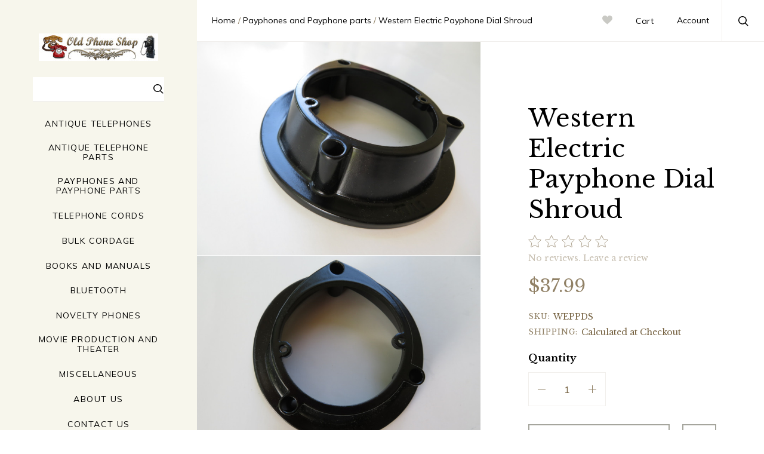

--- FILE ---
content_type: text/html; charset=utf-8
request_url: https://www.google.com/recaptcha/api2/anchor?ar=1&k=6LcjX0sbAAAAACp92-MNpx66FT4pbIWh-FTDmkkz&co=aHR0cHM6Ly93d3cub2xkcGhvbmVzaG9wLmNvbTo0NDM.&hl=en&v=jdMmXeCQEkPbnFDy9T04NbgJ&size=normal&anchor-ms=20000&execute-ms=15000&cb=5gsusvxyxhmq
body_size: 47538
content:
<!DOCTYPE HTML><html dir="ltr" lang="en"><head><meta http-equiv="Content-Type" content="text/html; charset=UTF-8">
<meta http-equiv="X-UA-Compatible" content="IE=edge">
<title>reCAPTCHA</title>
<style type="text/css">
/* cyrillic-ext */
@font-face {
  font-family: 'Roboto';
  font-style: normal;
  font-weight: 400;
  font-stretch: 100%;
  src: url(//fonts.gstatic.com/s/roboto/v48/KFO7CnqEu92Fr1ME7kSn66aGLdTylUAMa3GUBHMdazTgWw.woff2) format('woff2');
  unicode-range: U+0460-052F, U+1C80-1C8A, U+20B4, U+2DE0-2DFF, U+A640-A69F, U+FE2E-FE2F;
}
/* cyrillic */
@font-face {
  font-family: 'Roboto';
  font-style: normal;
  font-weight: 400;
  font-stretch: 100%;
  src: url(//fonts.gstatic.com/s/roboto/v48/KFO7CnqEu92Fr1ME7kSn66aGLdTylUAMa3iUBHMdazTgWw.woff2) format('woff2');
  unicode-range: U+0301, U+0400-045F, U+0490-0491, U+04B0-04B1, U+2116;
}
/* greek-ext */
@font-face {
  font-family: 'Roboto';
  font-style: normal;
  font-weight: 400;
  font-stretch: 100%;
  src: url(//fonts.gstatic.com/s/roboto/v48/KFO7CnqEu92Fr1ME7kSn66aGLdTylUAMa3CUBHMdazTgWw.woff2) format('woff2');
  unicode-range: U+1F00-1FFF;
}
/* greek */
@font-face {
  font-family: 'Roboto';
  font-style: normal;
  font-weight: 400;
  font-stretch: 100%;
  src: url(//fonts.gstatic.com/s/roboto/v48/KFO7CnqEu92Fr1ME7kSn66aGLdTylUAMa3-UBHMdazTgWw.woff2) format('woff2');
  unicode-range: U+0370-0377, U+037A-037F, U+0384-038A, U+038C, U+038E-03A1, U+03A3-03FF;
}
/* math */
@font-face {
  font-family: 'Roboto';
  font-style: normal;
  font-weight: 400;
  font-stretch: 100%;
  src: url(//fonts.gstatic.com/s/roboto/v48/KFO7CnqEu92Fr1ME7kSn66aGLdTylUAMawCUBHMdazTgWw.woff2) format('woff2');
  unicode-range: U+0302-0303, U+0305, U+0307-0308, U+0310, U+0312, U+0315, U+031A, U+0326-0327, U+032C, U+032F-0330, U+0332-0333, U+0338, U+033A, U+0346, U+034D, U+0391-03A1, U+03A3-03A9, U+03B1-03C9, U+03D1, U+03D5-03D6, U+03F0-03F1, U+03F4-03F5, U+2016-2017, U+2034-2038, U+203C, U+2040, U+2043, U+2047, U+2050, U+2057, U+205F, U+2070-2071, U+2074-208E, U+2090-209C, U+20D0-20DC, U+20E1, U+20E5-20EF, U+2100-2112, U+2114-2115, U+2117-2121, U+2123-214F, U+2190, U+2192, U+2194-21AE, U+21B0-21E5, U+21F1-21F2, U+21F4-2211, U+2213-2214, U+2216-22FF, U+2308-230B, U+2310, U+2319, U+231C-2321, U+2336-237A, U+237C, U+2395, U+239B-23B7, U+23D0, U+23DC-23E1, U+2474-2475, U+25AF, U+25B3, U+25B7, U+25BD, U+25C1, U+25CA, U+25CC, U+25FB, U+266D-266F, U+27C0-27FF, U+2900-2AFF, U+2B0E-2B11, U+2B30-2B4C, U+2BFE, U+3030, U+FF5B, U+FF5D, U+1D400-1D7FF, U+1EE00-1EEFF;
}
/* symbols */
@font-face {
  font-family: 'Roboto';
  font-style: normal;
  font-weight: 400;
  font-stretch: 100%;
  src: url(//fonts.gstatic.com/s/roboto/v48/KFO7CnqEu92Fr1ME7kSn66aGLdTylUAMaxKUBHMdazTgWw.woff2) format('woff2');
  unicode-range: U+0001-000C, U+000E-001F, U+007F-009F, U+20DD-20E0, U+20E2-20E4, U+2150-218F, U+2190, U+2192, U+2194-2199, U+21AF, U+21E6-21F0, U+21F3, U+2218-2219, U+2299, U+22C4-22C6, U+2300-243F, U+2440-244A, U+2460-24FF, U+25A0-27BF, U+2800-28FF, U+2921-2922, U+2981, U+29BF, U+29EB, U+2B00-2BFF, U+4DC0-4DFF, U+FFF9-FFFB, U+10140-1018E, U+10190-1019C, U+101A0, U+101D0-101FD, U+102E0-102FB, U+10E60-10E7E, U+1D2C0-1D2D3, U+1D2E0-1D37F, U+1F000-1F0FF, U+1F100-1F1AD, U+1F1E6-1F1FF, U+1F30D-1F30F, U+1F315, U+1F31C, U+1F31E, U+1F320-1F32C, U+1F336, U+1F378, U+1F37D, U+1F382, U+1F393-1F39F, U+1F3A7-1F3A8, U+1F3AC-1F3AF, U+1F3C2, U+1F3C4-1F3C6, U+1F3CA-1F3CE, U+1F3D4-1F3E0, U+1F3ED, U+1F3F1-1F3F3, U+1F3F5-1F3F7, U+1F408, U+1F415, U+1F41F, U+1F426, U+1F43F, U+1F441-1F442, U+1F444, U+1F446-1F449, U+1F44C-1F44E, U+1F453, U+1F46A, U+1F47D, U+1F4A3, U+1F4B0, U+1F4B3, U+1F4B9, U+1F4BB, U+1F4BF, U+1F4C8-1F4CB, U+1F4D6, U+1F4DA, U+1F4DF, U+1F4E3-1F4E6, U+1F4EA-1F4ED, U+1F4F7, U+1F4F9-1F4FB, U+1F4FD-1F4FE, U+1F503, U+1F507-1F50B, U+1F50D, U+1F512-1F513, U+1F53E-1F54A, U+1F54F-1F5FA, U+1F610, U+1F650-1F67F, U+1F687, U+1F68D, U+1F691, U+1F694, U+1F698, U+1F6AD, U+1F6B2, U+1F6B9-1F6BA, U+1F6BC, U+1F6C6-1F6CF, U+1F6D3-1F6D7, U+1F6E0-1F6EA, U+1F6F0-1F6F3, U+1F6F7-1F6FC, U+1F700-1F7FF, U+1F800-1F80B, U+1F810-1F847, U+1F850-1F859, U+1F860-1F887, U+1F890-1F8AD, U+1F8B0-1F8BB, U+1F8C0-1F8C1, U+1F900-1F90B, U+1F93B, U+1F946, U+1F984, U+1F996, U+1F9E9, U+1FA00-1FA6F, U+1FA70-1FA7C, U+1FA80-1FA89, U+1FA8F-1FAC6, U+1FACE-1FADC, U+1FADF-1FAE9, U+1FAF0-1FAF8, U+1FB00-1FBFF;
}
/* vietnamese */
@font-face {
  font-family: 'Roboto';
  font-style: normal;
  font-weight: 400;
  font-stretch: 100%;
  src: url(//fonts.gstatic.com/s/roboto/v48/KFO7CnqEu92Fr1ME7kSn66aGLdTylUAMa3OUBHMdazTgWw.woff2) format('woff2');
  unicode-range: U+0102-0103, U+0110-0111, U+0128-0129, U+0168-0169, U+01A0-01A1, U+01AF-01B0, U+0300-0301, U+0303-0304, U+0308-0309, U+0323, U+0329, U+1EA0-1EF9, U+20AB;
}
/* latin-ext */
@font-face {
  font-family: 'Roboto';
  font-style: normal;
  font-weight: 400;
  font-stretch: 100%;
  src: url(//fonts.gstatic.com/s/roboto/v48/KFO7CnqEu92Fr1ME7kSn66aGLdTylUAMa3KUBHMdazTgWw.woff2) format('woff2');
  unicode-range: U+0100-02BA, U+02BD-02C5, U+02C7-02CC, U+02CE-02D7, U+02DD-02FF, U+0304, U+0308, U+0329, U+1D00-1DBF, U+1E00-1E9F, U+1EF2-1EFF, U+2020, U+20A0-20AB, U+20AD-20C0, U+2113, U+2C60-2C7F, U+A720-A7FF;
}
/* latin */
@font-face {
  font-family: 'Roboto';
  font-style: normal;
  font-weight: 400;
  font-stretch: 100%;
  src: url(//fonts.gstatic.com/s/roboto/v48/KFO7CnqEu92Fr1ME7kSn66aGLdTylUAMa3yUBHMdazQ.woff2) format('woff2');
  unicode-range: U+0000-00FF, U+0131, U+0152-0153, U+02BB-02BC, U+02C6, U+02DA, U+02DC, U+0304, U+0308, U+0329, U+2000-206F, U+20AC, U+2122, U+2191, U+2193, U+2212, U+2215, U+FEFF, U+FFFD;
}
/* cyrillic-ext */
@font-face {
  font-family: 'Roboto';
  font-style: normal;
  font-weight: 500;
  font-stretch: 100%;
  src: url(//fonts.gstatic.com/s/roboto/v48/KFO7CnqEu92Fr1ME7kSn66aGLdTylUAMa3GUBHMdazTgWw.woff2) format('woff2');
  unicode-range: U+0460-052F, U+1C80-1C8A, U+20B4, U+2DE0-2DFF, U+A640-A69F, U+FE2E-FE2F;
}
/* cyrillic */
@font-face {
  font-family: 'Roboto';
  font-style: normal;
  font-weight: 500;
  font-stretch: 100%;
  src: url(//fonts.gstatic.com/s/roboto/v48/KFO7CnqEu92Fr1ME7kSn66aGLdTylUAMa3iUBHMdazTgWw.woff2) format('woff2');
  unicode-range: U+0301, U+0400-045F, U+0490-0491, U+04B0-04B1, U+2116;
}
/* greek-ext */
@font-face {
  font-family: 'Roboto';
  font-style: normal;
  font-weight: 500;
  font-stretch: 100%;
  src: url(//fonts.gstatic.com/s/roboto/v48/KFO7CnqEu92Fr1ME7kSn66aGLdTylUAMa3CUBHMdazTgWw.woff2) format('woff2');
  unicode-range: U+1F00-1FFF;
}
/* greek */
@font-face {
  font-family: 'Roboto';
  font-style: normal;
  font-weight: 500;
  font-stretch: 100%;
  src: url(//fonts.gstatic.com/s/roboto/v48/KFO7CnqEu92Fr1ME7kSn66aGLdTylUAMa3-UBHMdazTgWw.woff2) format('woff2');
  unicode-range: U+0370-0377, U+037A-037F, U+0384-038A, U+038C, U+038E-03A1, U+03A3-03FF;
}
/* math */
@font-face {
  font-family: 'Roboto';
  font-style: normal;
  font-weight: 500;
  font-stretch: 100%;
  src: url(//fonts.gstatic.com/s/roboto/v48/KFO7CnqEu92Fr1ME7kSn66aGLdTylUAMawCUBHMdazTgWw.woff2) format('woff2');
  unicode-range: U+0302-0303, U+0305, U+0307-0308, U+0310, U+0312, U+0315, U+031A, U+0326-0327, U+032C, U+032F-0330, U+0332-0333, U+0338, U+033A, U+0346, U+034D, U+0391-03A1, U+03A3-03A9, U+03B1-03C9, U+03D1, U+03D5-03D6, U+03F0-03F1, U+03F4-03F5, U+2016-2017, U+2034-2038, U+203C, U+2040, U+2043, U+2047, U+2050, U+2057, U+205F, U+2070-2071, U+2074-208E, U+2090-209C, U+20D0-20DC, U+20E1, U+20E5-20EF, U+2100-2112, U+2114-2115, U+2117-2121, U+2123-214F, U+2190, U+2192, U+2194-21AE, U+21B0-21E5, U+21F1-21F2, U+21F4-2211, U+2213-2214, U+2216-22FF, U+2308-230B, U+2310, U+2319, U+231C-2321, U+2336-237A, U+237C, U+2395, U+239B-23B7, U+23D0, U+23DC-23E1, U+2474-2475, U+25AF, U+25B3, U+25B7, U+25BD, U+25C1, U+25CA, U+25CC, U+25FB, U+266D-266F, U+27C0-27FF, U+2900-2AFF, U+2B0E-2B11, U+2B30-2B4C, U+2BFE, U+3030, U+FF5B, U+FF5D, U+1D400-1D7FF, U+1EE00-1EEFF;
}
/* symbols */
@font-face {
  font-family: 'Roboto';
  font-style: normal;
  font-weight: 500;
  font-stretch: 100%;
  src: url(//fonts.gstatic.com/s/roboto/v48/KFO7CnqEu92Fr1ME7kSn66aGLdTylUAMaxKUBHMdazTgWw.woff2) format('woff2');
  unicode-range: U+0001-000C, U+000E-001F, U+007F-009F, U+20DD-20E0, U+20E2-20E4, U+2150-218F, U+2190, U+2192, U+2194-2199, U+21AF, U+21E6-21F0, U+21F3, U+2218-2219, U+2299, U+22C4-22C6, U+2300-243F, U+2440-244A, U+2460-24FF, U+25A0-27BF, U+2800-28FF, U+2921-2922, U+2981, U+29BF, U+29EB, U+2B00-2BFF, U+4DC0-4DFF, U+FFF9-FFFB, U+10140-1018E, U+10190-1019C, U+101A0, U+101D0-101FD, U+102E0-102FB, U+10E60-10E7E, U+1D2C0-1D2D3, U+1D2E0-1D37F, U+1F000-1F0FF, U+1F100-1F1AD, U+1F1E6-1F1FF, U+1F30D-1F30F, U+1F315, U+1F31C, U+1F31E, U+1F320-1F32C, U+1F336, U+1F378, U+1F37D, U+1F382, U+1F393-1F39F, U+1F3A7-1F3A8, U+1F3AC-1F3AF, U+1F3C2, U+1F3C4-1F3C6, U+1F3CA-1F3CE, U+1F3D4-1F3E0, U+1F3ED, U+1F3F1-1F3F3, U+1F3F5-1F3F7, U+1F408, U+1F415, U+1F41F, U+1F426, U+1F43F, U+1F441-1F442, U+1F444, U+1F446-1F449, U+1F44C-1F44E, U+1F453, U+1F46A, U+1F47D, U+1F4A3, U+1F4B0, U+1F4B3, U+1F4B9, U+1F4BB, U+1F4BF, U+1F4C8-1F4CB, U+1F4D6, U+1F4DA, U+1F4DF, U+1F4E3-1F4E6, U+1F4EA-1F4ED, U+1F4F7, U+1F4F9-1F4FB, U+1F4FD-1F4FE, U+1F503, U+1F507-1F50B, U+1F50D, U+1F512-1F513, U+1F53E-1F54A, U+1F54F-1F5FA, U+1F610, U+1F650-1F67F, U+1F687, U+1F68D, U+1F691, U+1F694, U+1F698, U+1F6AD, U+1F6B2, U+1F6B9-1F6BA, U+1F6BC, U+1F6C6-1F6CF, U+1F6D3-1F6D7, U+1F6E0-1F6EA, U+1F6F0-1F6F3, U+1F6F7-1F6FC, U+1F700-1F7FF, U+1F800-1F80B, U+1F810-1F847, U+1F850-1F859, U+1F860-1F887, U+1F890-1F8AD, U+1F8B0-1F8BB, U+1F8C0-1F8C1, U+1F900-1F90B, U+1F93B, U+1F946, U+1F984, U+1F996, U+1F9E9, U+1FA00-1FA6F, U+1FA70-1FA7C, U+1FA80-1FA89, U+1FA8F-1FAC6, U+1FACE-1FADC, U+1FADF-1FAE9, U+1FAF0-1FAF8, U+1FB00-1FBFF;
}
/* vietnamese */
@font-face {
  font-family: 'Roboto';
  font-style: normal;
  font-weight: 500;
  font-stretch: 100%;
  src: url(//fonts.gstatic.com/s/roboto/v48/KFO7CnqEu92Fr1ME7kSn66aGLdTylUAMa3OUBHMdazTgWw.woff2) format('woff2');
  unicode-range: U+0102-0103, U+0110-0111, U+0128-0129, U+0168-0169, U+01A0-01A1, U+01AF-01B0, U+0300-0301, U+0303-0304, U+0308-0309, U+0323, U+0329, U+1EA0-1EF9, U+20AB;
}
/* latin-ext */
@font-face {
  font-family: 'Roboto';
  font-style: normal;
  font-weight: 500;
  font-stretch: 100%;
  src: url(//fonts.gstatic.com/s/roboto/v48/KFO7CnqEu92Fr1ME7kSn66aGLdTylUAMa3KUBHMdazTgWw.woff2) format('woff2');
  unicode-range: U+0100-02BA, U+02BD-02C5, U+02C7-02CC, U+02CE-02D7, U+02DD-02FF, U+0304, U+0308, U+0329, U+1D00-1DBF, U+1E00-1E9F, U+1EF2-1EFF, U+2020, U+20A0-20AB, U+20AD-20C0, U+2113, U+2C60-2C7F, U+A720-A7FF;
}
/* latin */
@font-face {
  font-family: 'Roboto';
  font-style: normal;
  font-weight: 500;
  font-stretch: 100%;
  src: url(//fonts.gstatic.com/s/roboto/v48/KFO7CnqEu92Fr1ME7kSn66aGLdTylUAMa3yUBHMdazQ.woff2) format('woff2');
  unicode-range: U+0000-00FF, U+0131, U+0152-0153, U+02BB-02BC, U+02C6, U+02DA, U+02DC, U+0304, U+0308, U+0329, U+2000-206F, U+20AC, U+2122, U+2191, U+2193, U+2212, U+2215, U+FEFF, U+FFFD;
}
/* cyrillic-ext */
@font-face {
  font-family: 'Roboto';
  font-style: normal;
  font-weight: 900;
  font-stretch: 100%;
  src: url(//fonts.gstatic.com/s/roboto/v48/KFO7CnqEu92Fr1ME7kSn66aGLdTylUAMa3GUBHMdazTgWw.woff2) format('woff2');
  unicode-range: U+0460-052F, U+1C80-1C8A, U+20B4, U+2DE0-2DFF, U+A640-A69F, U+FE2E-FE2F;
}
/* cyrillic */
@font-face {
  font-family: 'Roboto';
  font-style: normal;
  font-weight: 900;
  font-stretch: 100%;
  src: url(//fonts.gstatic.com/s/roboto/v48/KFO7CnqEu92Fr1ME7kSn66aGLdTylUAMa3iUBHMdazTgWw.woff2) format('woff2');
  unicode-range: U+0301, U+0400-045F, U+0490-0491, U+04B0-04B1, U+2116;
}
/* greek-ext */
@font-face {
  font-family: 'Roboto';
  font-style: normal;
  font-weight: 900;
  font-stretch: 100%;
  src: url(//fonts.gstatic.com/s/roboto/v48/KFO7CnqEu92Fr1ME7kSn66aGLdTylUAMa3CUBHMdazTgWw.woff2) format('woff2');
  unicode-range: U+1F00-1FFF;
}
/* greek */
@font-face {
  font-family: 'Roboto';
  font-style: normal;
  font-weight: 900;
  font-stretch: 100%;
  src: url(//fonts.gstatic.com/s/roboto/v48/KFO7CnqEu92Fr1ME7kSn66aGLdTylUAMa3-UBHMdazTgWw.woff2) format('woff2');
  unicode-range: U+0370-0377, U+037A-037F, U+0384-038A, U+038C, U+038E-03A1, U+03A3-03FF;
}
/* math */
@font-face {
  font-family: 'Roboto';
  font-style: normal;
  font-weight: 900;
  font-stretch: 100%;
  src: url(//fonts.gstatic.com/s/roboto/v48/KFO7CnqEu92Fr1ME7kSn66aGLdTylUAMawCUBHMdazTgWw.woff2) format('woff2');
  unicode-range: U+0302-0303, U+0305, U+0307-0308, U+0310, U+0312, U+0315, U+031A, U+0326-0327, U+032C, U+032F-0330, U+0332-0333, U+0338, U+033A, U+0346, U+034D, U+0391-03A1, U+03A3-03A9, U+03B1-03C9, U+03D1, U+03D5-03D6, U+03F0-03F1, U+03F4-03F5, U+2016-2017, U+2034-2038, U+203C, U+2040, U+2043, U+2047, U+2050, U+2057, U+205F, U+2070-2071, U+2074-208E, U+2090-209C, U+20D0-20DC, U+20E1, U+20E5-20EF, U+2100-2112, U+2114-2115, U+2117-2121, U+2123-214F, U+2190, U+2192, U+2194-21AE, U+21B0-21E5, U+21F1-21F2, U+21F4-2211, U+2213-2214, U+2216-22FF, U+2308-230B, U+2310, U+2319, U+231C-2321, U+2336-237A, U+237C, U+2395, U+239B-23B7, U+23D0, U+23DC-23E1, U+2474-2475, U+25AF, U+25B3, U+25B7, U+25BD, U+25C1, U+25CA, U+25CC, U+25FB, U+266D-266F, U+27C0-27FF, U+2900-2AFF, U+2B0E-2B11, U+2B30-2B4C, U+2BFE, U+3030, U+FF5B, U+FF5D, U+1D400-1D7FF, U+1EE00-1EEFF;
}
/* symbols */
@font-face {
  font-family: 'Roboto';
  font-style: normal;
  font-weight: 900;
  font-stretch: 100%;
  src: url(//fonts.gstatic.com/s/roboto/v48/KFO7CnqEu92Fr1ME7kSn66aGLdTylUAMaxKUBHMdazTgWw.woff2) format('woff2');
  unicode-range: U+0001-000C, U+000E-001F, U+007F-009F, U+20DD-20E0, U+20E2-20E4, U+2150-218F, U+2190, U+2192, U+2194-2199, U+21AF, U+21E6-21F0, U+21F3, U+2218-2219, U+2299, U+22C4-22C6, U+2300-243F, U+2440-244A, U+2460-24FF, U+25A0-27BF, U+2800-28FF, U+2921-2922, U+2981, U+29BF, U+29EB, U+2B00-2BFF, U+4DC0-4DFF, U+FFF9-FFFB, U+10140-1018E, U+10190-1019C, U+101A0, U+101D0-101FD, U+102E0-102FB, U+10E60-10E7E, U+1D2C0-1D2D3, U+1D2E0-1D37F, U+1F000-1F0FF, U+1F100-1F1AD, U+1F1E6-1F1FF, U+1F30D-1F30F, U+1F315, U+1F31C, U+1F31E, U+1F320-1F32C, U+1F336, U+1F378, U+1F37D, U+1F382, U+1F393-1F39F, U+1F3A7-1F3A8, U+1F3AC-1F3AF, U+1F3C2, U+1F3C4-1F3C6, U+1F3CA-1F3CE, U+1F3D4-1F3E0, U+1F3ED, U+1F3F1-1F3F3, U+1F3F5-1F3F7, U+1F408, U+1F415, U+1F41F, U+1F426, U+1F43F, U+1F441-1F442, U+1F444, U+1F446-1F449, U+1F44C-1F44E, U+1F453, U+1F46A, U+1F47D, U+1F4A3, U+1F4B0, U+1F4B3, U+1F4B9, U+1F4BB, U+1F4BF, U+1F4C8-1F4CB, U+1F4D6, U+1F4DA, U+1F4DF, U+1F4E3-1F4E6, U+1F4EA-1F4ED, U+1F4F7, U+1F4F9-1F4FB, U+1F4FD-1F4FE, U+1F503, U+1F507-1F50B, U+1F50D, U+1F512-1F513, U+1F53E-1F54A, U+1F54F-1F5FA, U+1F610, U+1F650-1F67F, U+1F687, U+1F68D, U+1F691, U+1F694, U+1F698, U+1F6AD, U+1F6B2, U+1F6B9-1F6BA, U+1F6BC, U+1F6C6-1F6CF, U+1F6D3-1F6D7, U+1F6E0-1F6EA, U+1F6F0-1F6F3, U+1F6F7-1F6FC, U+1F700-1F7FF, U+1F800-1F80B, U+1F810-1F847, U+1F850-1F859, U+1F860-1F887, U+1F890-1F8AD, U+1F8B0-1F8BB, U+1F8C0-1F8C1, U+1F900-1F90B, U+1F93B, U+1F946, U+1F984, U+1F996, U+1F9E9, U+1FA00-1FA6F, U+1FA70-1FA7C, U+1FA80-1FA89, U+1FA8F-1FAC6, U+1FACE-1FADC, U+1FADF-1FAE9, U+1FAF0-1FAF8, U+1FB00-1FBFF;
}
/* vietnamese */
@font-face {
  font-family: 'Roboto';
  font-style: normal;
  font-weight: 900;
  font-stretch: 100%;
  src: url(//fonts.gstatic.com/s/roboto/v48/KFO7CnqEu92Fr1ME7kSn66aGLdTylUAMa3OUBHMdazTgWw.woff2) format('woff2');
  unicode-range: U+0102-0103, U+0110-0111, U+0128-0129, U+0168-0169, U+01A0-01A1, U+01AF-01B0, U+0300-0301, U+0303-0304, U+0308-0309, U+0323, U+0329, U+1EA0-1EF9, U+20AB;
}
/* latin-ext */
@font-face {
  font-family: 'Roboto';
  font-style: normal;
  font-weight: 900;
  font-stretch: 100%;
  src: url(//fonts.gstatic.com/s/roboto/v48/KFO7CnqEu92Fr1ME7kSn66aGLdTylUAMa3KUBHMdazTgWw.woff2) format('woff2');
  unicode-range: U+0100-02BA, U+02BD-02C5, U+02C7-02CC, U+02CE-02D7, U+02DD-02FF, U+0304, U+0308, U+0329, U+1D00-1DBF, U+1E00-1E9F, U+1EF2-1EFF, U+2020, U+20A0-20AB, U+20AD-20C0, U+2113, U+2C60-2C7F, U+A720-A7FF;
}
/* latin */
@font-face {
  font-family: 'Roboto';
  font-style: normal;
  font-weight: 900;
  font-stretch: 100%;
  src: url(//fonts.gstatic.com/s/roboto/v48/KFO7CnqEu92Fr1ME7kSn66aGLdTylUAMa3yUBHMdazQ.woff2) format('woff2');
  unicode-range: U+0000-00FF, U+0131, U+0152-0153, U+02BB-02BC, U+02C6, U+02DA, U+02DC, U+0304, U+0308, U+0329, U+2000-206F, U+20AC, U+2122, U+2191, U+2193, U+2212, U+2215, U+FEFF, U+FFFD;
}

</style>
<link rel="stylesheet" type="text/css" href="https://www.gstatic.com/recaptcha/releases/jdMmXeCQEkPbnFDy9T04NbgJ/styles__ltr.css">
<script nonce="aMV6W-SXVtBG3HuP-g1-wA" type="text/javascript">window['__recaptcha_api'] = 'https://www.google.com/recaptcha/api2/';</script>
<script type="text/javascript" src="https://www.gstatic.com/recaptcha/releases/jdMmXeCQEkPbnFDy9T04NbgJ/recaptcha__en.js" nonce="aMV6W-SXVtBG3HuP-g1-wA">
      
    </script></head>
<body><div id="rc-anchor-alert" class="rc-anchor-alert"></div>
<input type="hidden" id="recaptcha-token" value="[base64]">
<script type="text/javascript" nonce="aMV6W-SXVtBG3HuP-g1-wA">
      recaptcha.anchor.Main.init("[\x22ainput\x22,[\x22bgdata\x22,\x22\x22,\[base64]/MjU1OmY/[base64]/[base64]/[base64]/[base64]/bmV3IGdbUF0oelswXSk6ST09Mj9uZXcgZ1tQXSh6WzBdLHpbMV0pOkk9PTM/bmV3IGdbUF0oelswXSx6WzFdLHpbMl0pOkk9PTQ/[base64]/[base64]/[base64]/[base64]/[base64]/[base64]/[base64]\\u003d\x22,\[base64]\\u003d\\u003d\x22,\x22NcKUUcK4JcKfwopJwpDCpDgFwrtpw47DlC5+wrzCvkInwrrDonV6FsOfwr5Qw6HDnnPCnF8fwpzCo8O/[base64]/Co8K7w73DmsOuWcOIJcOLwp5Bw6o2bQrDv8KXwo3ChiE+YXjClMOMTcKkw51Vwr/CqWtXDMOaN8KdfEPCv0wcHF/[base64]/CgmXClU8ZwofClMKfMwpJw6TDsy3CsMOuLcKPw5QrwpEDw5g5a8OhE8Kvw77DrMKcKARpw5jDjsKZw6YcScOOw7vCnz7ChsOGw6odw6bDuMKewqLCu8K8w4PDpMKlw5dZw5rDocO/YF48UcK2wofDoMOyw5k2EiU9wq94XE3Cgi7DusOYw6/CrcKzW8KHdhPDlH89woorw4pkwpvCgwLDqMOhbxDDnVzDrsKbwovDuhbDvEXCtsO4wqlEKADCvkcswrh/w4tkw5V5AMONATJEw6HCjMK3w7PCrSzCsxbCoGnChnDCpRR3ScOWDWBcOcKMwoPDpTM1w4nCpBbDpcK6OMKlIVHDvcKow6zChx/[base64]/DgDPCscOVVMKgw53DisK3XcKfPsO7UjbDscKrSzDCncKwJMOtXlPDuMORQcO6w7ptQ8KNwqTCoVlkwrcUYhYywprDmGzDpcOxwoXDsMOeOilJw5bDrsOOwqzCpFXClAp/wpl3FMOjQMO6wrHCvcK8wqTCllnCssOKYMK+fMOVwoDDo0gAYHBDbcK+IcKtK8KXwovCusOLw4Esw6hEw7zClyQEwozCiR7DvWTCqHbCjlJ0w5bDqMK0E8Kiw5xXZxEOwprCiMKjfA/ChXFjwpMww4JTC8K3VGI1T8KfFHrDuDFlw647wo7DpsOvbMKbPMOfwqJ3w7XCnsKNb8K0VMKYTMKgB3IlwpjCkcKjCgLDu2/CvcKAHXgjdCg8IQLDksOTGsKYwoRyKcOhw4tZGnzCujjCrWzCmlPCssO0DTbDvcOcPcKaw6EqXcKLLg/ChcK8NzghbMKhPnFPw4lve8KVfi3DtMOvwqrChT1wWMKKfiM9wq4TwqHDlsKFOsKiQcKIw618wrjDncKTw77DumVHN8OawqFYwpHDultuw6nCjzLCrsKdwrZnwrTDlxnCrGZ5w4kpbMKXw4nDkkXCjcKnw6/[base64]/Dk2A8EkZWZi/CvmLDjTMjwoA3N3bCnDbDiX1zAsOOw4fChlfDosOIaWRgw45DRU1vw4rDv8Oiw6gLwo0nw5ZlwpjDnz4/UlbCtWUvS8KTMcKAwpPDixXCph7CgA8gVsKFwoN5JCzCvMOiwrDCvwrChsOWw6TDt0lfEQ7DoDDDpMO4woUlw4fCh2FPwpnDgHMLw63DqWkUHMK0S8KBIMKwwq95w5zDlsOqH0nDoizDlR3CsUzDn1PDsl7ClzHDtsK1FMKEEMKKPsKrfmDCuVRrwpXDjUsGNmcfBj/DoUjCgCTCgsKnYUFqwpdSwrpxw4jDisOjVnkYw4rCncKwwp3DoMK1wrvCjsOhfwHDgCcyEsOKwqbDtF0awqtua3HCmzxrw6TCosKlZRnCvMKkZsOEw4PDqBYOKMOqwpTCjwFuGMO/w6ECw49uw6/DpAnDqQ0UEsOaw6MFw689w64XbsO0Sw/DmcK3woRPQcKyV8KLKkbCqcKrCR4Cw448w4/[base64]/CpcKdwqZhbsKGGQXChsOPFcK3XMKewpZbw4/CmlYLwqrDk1Nzw5rDrVVWIwbDkkHDsMKqwoDDh8Kow516EDwMw6jCo8K5fMKjw5hEw6TCr8Ojw6PCrMO3CcO2w7zCukE5w7EoAwgzw4YkQsOyfWhVwrkXwqzCtWkRw7jCicKWPwA/cSnDvQfCvMOjw5/CsMKXwphAXhRUwqTCoy7CkcKLAjtdwoPChcKWw748MR40w6fDgH7CpcKYwpQIBMK2H8KzwpjDlSnDqsOrwo12wq8TOcORw60UdsK3w5XCh8K7wovCrE/DmsKBwqFzwqxSwqFoesODw7BRwrPCkBRcKWjDhcO0w5UJSD1Aw7vDoxHCmsK8woYXw7DDsWnDnQF+FW7Dl0rDnn0pKkvDqyzCi8KswoHCgcKJw6s3RsO+fMOYw43DlD/CllvCnE/DkxjDvnLClMOzw7pAwqFsw652ZxTClcOewrPDqcK+w6nCkF7DhcOZw599PiQawrUhwoE/SBrCpMO0w5wGw4olEjjDqcKnYcKGLHINwrURGUrCnsOHwqvDs8ObWFPCsRzDosOUVsKHZcKJw6/[base64]/ClzrDvMOHN2/CmMK6HMKSEsOXw5TDoTQvGsOswrHDiMKHMMOswrlXw6zCsAsuw6QpdcOtwqzCnsKvH8OFdznChFsPKiRobQ/CvTbCscKqS2wVwpnDhFpww6HDt8KuwqzDp8O7AgrDu3fDjyLCrDFoEMKEGxASw7HCicKCPcKGEF0rFMKow7EYwp3DtsOhVMOzb0TDsU7DvcOPCMOeO8Kxw6Azw4XCki8ARMKAw68Ww5pzwqtZwph0w40LwrHDicK6RXvClk4jbh/ChAzCuTYLBjwmwq53wrfDq8ObwqpwDsKyLFAgPcOLM8KjVcK4wqZDwrVIYcO/GENJwr3Cp8ODwqfDkB14eWXCsTJ4DMKHRXXCu1jDtDrCgMKCf8OKw7vDm8OKecO9axnCg8Oiw6NTw5Y6XsOjwpvDnjPChMK3TQoOw5NbwqLDjBfDvDzDpBQRw6wXPzPDucOywqPDj8KfVcOuwp7CtCbDjCBQPhzDuyp3W1xfw4LDgMO8CcOnw7AGw4jCkyTCj8OfG0/ChMOIwovCr3cnw5Bhwr7CsnHDl8OIwqIbwpIJCR3DvTrClcKFw60Hw5nCn8OawqfCi8KLEFwLwoLClxBDeUvDpcO3TsOLJMKMw6ROaMKYecK2wqEnakhZNFxmw4TDryLCvVQoUMO0ZCvClsOVf23Ds8OkN8Ozw51xO0/CnRwjXRDDuUR3wqBbwp/[base64]/DqkJUw4jDvcK0w5jDnnkxwqLDlsOwXVZFwobCp8KxdcKZwo5Of2VRw6QGw6TDvl4CwrbCpCxmXyXDrxPClnjDisKPXsKvwoIySHvCgDvDnlzCnyXDggZkwqp4wohzw7PCtgbDrz/[base64]/woZuwqooYT/Cl8KiQAJ/E0FuETjDgkBww5nDjMOZPMOcbsK5RgYKw4YnwrzDoMOTwrAGKcOBwolafMODw45Ew7AOIikAw5DCicOPwo/CkcKIRcOaw7U9wojDgMOwwpttwqAZwqvDtnYKMBDDqMKiAsK9w41BFcOgfsKFPW7DjMOFG3cMwr3CgcKVecKrOmXDoTHDsMKPYcKDRcKVfcOtwpFUwqrDpGdLw5UfeMO0wo3DhcOfeiJjw4zCosOHYsKVf246wpxhTsO6w455HsKGGsO9wpM3w4/CgWQfC8KPH8KrHEnDoMKWR8KSw4LDsBINHnFfHmQUAwEQwqDDlztdYMOKwo/Dv8OIw43DtsOGU8K/[base64]/Cnnl+wqnCjsOMwrXDgMOxwq/DvRbDhBDDscOrwpgowofCucO7S38QbsKBwp7DgXHDmWTCuR/CsMKwJBFCOEwAWhFpw7IVwplWwqbCgcOvwpZpw5/DnkXCi37DkB4dLcKPPyB7LsKIN8KTwoPDv8KWbnplw7nDvcK1wpVEw6nDicO9ZE7DhcKoXy3DqWEBwocKecKudWhjw7g5wqchwrHDrm7Clixtw67Dg8KJw4oMdsO7wozDhMK2wqbDumHCgQx7fBPCrcK3eCs2w6pzwrBdw7TCuyxxIsKLYmYGQX/[base64]/w43DkQPDtl9Dbg/[base64]/Do8OhwrDDqDXCqsOdwr5Fw4rDhDPCtDMMw7gJHsKkVMKAc0fCrsKGwokLDcKnejsfNcKTwrtsw7XCqwfDtsOIw7d5MUwJwp4wdmxVw4FSfMOnEWrDgMKqWn/Cn8KQSMOoFTPCgSrCq8OVw7vCvcKUKgZXw7ZZwolFZ1tQFcOqCsOOwovCtMO9L0nDi8ONwr4hwo0ww655wq7CucKdRsOrw4XChUXChWnCscKeNsKhGRBEwrPCpMKRwqXDliUgw43Dv8K/w5c0EcOMHMO7OcOZSg9pFMOCw4vCiU4OS8Opblg2dA/Ci2TDlcKoBXRuw4PDoXp6wpxbOS/DpR9qwpDDkFrCklB6RlhNwrbCkxplXcKwwplXwo/DvxlYw7rCgQRYUsOhZcONMcOuAsOzeWDDn3JYw7HDhmfDhBFpGMKawo4Lw4/Dk8KOAcKPNWzDucK3ZsOcTMO5wqfCt8O3aQlHe8OSw7XCkVXCuVowwrAfS8KUwoPCh8OyMw8Fe8O1w73DrXlNQMOyw7zCt1fCq8O/[base64]/Ct3LCgMOjdcOdBcOdAsKkUh5RJlgxw7BbOMKHw53CiFcCw7Qqw4TDtMKCRMKowoVfw7HDvkvCgGYdCyPDvkvCqwA4w5p9w454QmTCjMOSw63CiMOQw6Nfw7TDp8Oyw7Rcwo8uZsOSCMO+H8KHUMOQw7zDu8O7w6/DmMKDEl88N3dtwrzDtcKaNmTCjFNlV8OGJ8Obw4LCtsKoPsOJWMKqwqrDu8KBw5zDjcO3fD1sw6ZJwr4GOMOLNcOTbMOUw6N/NcKyI1LCol3CgcKxwr8XDHbCjxbDkMKzP8OqVMOkEMOIw7lzBcKoYxYRRzXDgD/[base64]/CkzMPw7zClgBOw6bDjmEuwpsNwrprAEHDkcO5IMOPw583w7fCtcK/w7LCp1fDnsK5SsKhw6DDlsK6ecO8wpDCgULDqsOoPHLDjHAeesOXwoTChcKYKR5Vw6FEwqQCSWs4G8OkwrPDmcKrwpjCmm7CicOew7ROARnCu8KRRsKNwoTCuAQXwr/[base64]/[base64]/w4bDsMOJZBfDisORa8K1w5rCrVcXwoBpwo3DiMKAO09WwofCvhkCworCmmzCk1h6FFjCoMKkw4jCnQ9Xw67DtMKfAVdlw4PCtjU3wpHDpggmw5TCscK1QcKXw6F3w5E0f8O1IRfDscKHeMOxZxzDuH5NCU1SOl3Dvlg9PVzDjcKePnR7woVKwrUoXEl2FsK2wr/[base64]/[base64]/CiUPCvMOGwprDu8K4acOMwr9qBXABe03Cvl7CtkZCw4rDuMOiWgYiKMO4w5bCoU/CnnN3wrbDjjAhL8KQXnLDnCXDjcKFdMKAeDzCmMOjKsKEJ8KFwoPDrBoaWhvDo0hqwrk7wrTCtsKpHsK9FcKwNsOew67Dp8O6wpV7w6Yqw7DDuzDDiTsXPGdow4M3w7vCphU9ckItSgs/wrIvc3kOUcOnwoHDngLCmAdWHMOEw64nw5EGwq3CvcK1w4sSNzTDk8K0CHPCvkAVwqMOwq/Cg8KVbsKww6xxwqPCrlsQAsO8w4TDg1jDjwHDk8Kbw5RKwpdTJUxawrDDqcK0w43ClR9ww5/Dk8KbwrZ0WUlzwqvDkBvCvwNQw6XDkQnDrjdbw5LDugPCjFIow6bCphfDt8OxLMOuWMK6w7TDpEbCucKMPsOqeGB/wq/DsXXCocKDwrrDnsKjZMOOworDhCVEDMKuw4DDucKDY8KJw7TCssKbPsKOwrdJw7t4bmhHXMOSA8KMwppuwqILwp58EDVPIFHDvR/DuMKOwq8ww7QFwrnDqGYAH3TCjHwKMcORSkJpXcO1BsKKwqTCgMOKw7jDn3AtScOWwpbDksOmYgXCiRoKw4TDl8OpHsKEB2w9w5HCvCtheAQawqtzwocCbcOrM8K+RR/DisKfI2fDj8O9EyzDmcOhPB9/BBw3esKOwroMNHhqwpZcFwTCh3gTNitob2c3XTfDqMO+woHCo8OwVcOBKDDDpCfDq8O4V8Kvw7bCuSsGP08hw5/DhsKfcS/DosKdwr5kacOew4EzwoDChgjCq8OeOQhNMXUuW8K9H0oQw5HCnDzDmXbCjDbCk8Kzw4fDnyhXSg8jwovDpHRbwpVUw7oIG8OYRSfDncKDQMOhwrRLZ8OCw6fCgcKYXTHCjsKBwqBRw73Cg8OOTQIJOsK+wo/[base64]/[base64]/DrMKPwozDn8O7w6nDkVrCkELDhMKrWMK/w73Ci8KCMcK2w4PClyhHw7MnFMKPw4pTwq5jwpfCscKQPsKww6BbwpcLYwrDr8O0wqvDoR8Ew47Dh8KQOMOtwqUEwq3DoXTDtMKKw5zCk8KYKEHDryXDlcOywrkJw7XDusKPwowTw6wMMyLDlX3DgwTDosOOBcOyw6ULOUvDsMKcwpcKAj/DlMOXw67DkjfDgMKfw7LDrsKAfGgxfsKsJTbDr8Oaw5AXEMKlw7BKw645w5LCn8KeGTbCtcOCVSwZGMOww5AmPWBnDADCkUPDjCkvwq5Hw6VzKTlGAcO6wpslSg/Co1LDrXpWw6docQrDjMOjDkbDiMK7XH7DrMKhwpF3UFdJRUEVRwvDn8Oxw5rCi27CisO7cMKbwqwWwpENacOxwpsnwrXDg8KVQMOww7Juw69UasKmJsOKw7UXN8KGB8OSwpdZwpEST39kexR6b8KEw5DDnQTDuiEbUDXCpMKywrLDjMKwwqjCmcKGcigBw6NkWcO/MUPDucKzw6pgw6TDqMOMIMOOwqPCqlVbwp3CiMOrw7tFKRZnwqjDucKmZSBPWHbDsMONwpfDgzpUH8KXwpHDiMOIwrfCocKEHgrDlz/[base64]/Ds8OhwoAcY2PDmn3DtzN7w5gHwqHCqcK+SR7DtcOXHxbDrcOZR8O7fDPDgS9dw71zw7TCvGcmO8O8ED9zwr5cSsOfw4/Dpm/DjVnDugrDncOuwq7DjcKFBcKGWmk5w7MdVXdjasOdbkbCrsKcKsO3w4AFRSDDkDl5ZFDDhMK/w7YLYsKoZn96w5QzwrcswqxVw73ClSvCpMKvIzEHaMODScOlecKCY3VUwqfDrFsOw4g2HAnClsOswrA3RENiw5gmwoXCk8KpIMK6AS4pdUTCk8KGU8OoT8OEVlU4BGjDicKjVMOyw7DDk3LDpCJSJGzDoBZOem4qwpbDlT7DhQfDjVjChcO/wqbDhcOrFsKjPMORwpFCbVpsRcOFw73Cj8K1SMO9A3RYDMORw7hbw5nCsXpiwq/CqMOlwrY0w6hOw7PCrHXDmQbDvR/CiMO7WsKmWDpqwoHDk1TDmTsTCWLCrCPCk8OiwozDscOzUmJEwqDDqMK3Y2fCk8O6w6t7woBLXcKBEsOUYcKCwpRLacOWw5law6bCk259DBJqL8OGw7tobcONf2F/[base64]/an/CicO/BcKPwpXDisO8Cz90dkwaw7TCij8zwrLCjsObwqrDhMOQMATDtHF2GFoEw43DmcKXdik5wpDClMKQQEo2TMKxADpqw7g/wqpmOcOqw4hjwqLCuEbCgMKXHcOmDBwUGlo3W8O2w7QfacOowrYIwpUhTX0ZwqXDrWFGwpzDiEbDncKURMKMwoRLesK4NsO2QcOZworDm2htwq/[base64]/[base64]/Di8KXw5LClcKjcMOuwpjCoXBDNMKSUcOiwrJMw4LCv8KUWmPCtsOkEAXDqcOAXsONVgVPw6/DkQvCsVvCgMOlw7nDl8OmUmRDfcO0w4Y0Vm9hwoXDrTMoYcKJw5jCscKsAxfDrDNldxrCnwTDpcK0woDCqSXDkMKBw7XCq0rCjyHCsmwuQsK0NWIkBHLDjDsGbnAGw6jCvsO7DG40RT7CsMOowqkrDQoiWAvCksO8woTDjsKLw5nCsy/[base64]/CqmVEJcK6ey7CnRHDoMOsw4XCswwYUkrCjWnDj8OkDcKvw4PDvSrCgknCmQI1worCtMK1C1rChCVmRhPDgsK4XcKqCivDoB3Dk8Kac8KsGcO8w7DCqUAkw6rDk8KzHQ8Fw4HDsCbDqGp3wotCwrbDn0VpJw7CjDXCgQ4eMnjChQvDrwjChTHCnlYtCQoYNx/DpFwkAXtlw7YTT8KaXFM6HFjDkVI+wo5vYsKjbsK+QStEccODw4PCqHxgK8KfCcOpMsOEw4Viwr4Jw4zCoSUMwqd4w5DDpRvCgsKRDlDCt15Aw6DClMKCw75Nw49rw4tSEMKkwrV4w6nDhz3DhlwjUjp/[base64]/DkhNyw4zCqnNQwok2wqjCq8O8wq7CsMOxw4zDqFUzw5rCgAF2Mw7CpsKCw6ESKkdMPWHCpAHCmlAiwpBiwrfCjGUJwpnCvSjDq3rCjsK6RwbDoTjDshQlVw7CrcKpUhVhw5fDh37Djj/[base64]/[base64]/ChMOoO8KFc8ORw7YBCEjDtsOJwpvDr8ObNcOowrNYw7jChEDCugNeLyx+wq/Cs8KKw5jCrMK+woY9w7FvFcKNOFnCpcK3w6Mtw7LCkXHCnl8Hw4rDgFJCfsO6w5jDs09RwrdAOcKKw5V0f3BPXURbXMKFPiISbMOmw4MFTnA+w7xVwrXDncK3YsOvw4XDjBfDgcKDNsKIwocuRMKLw6hEwpEBW8OGOMOZTj3Cl2vDkEPCqsKUYsKMwptZfMK/wrcfSMOnFMOdWSLDtcOCGg3ChizDocODbivCmRI0wqoGw5LDmcO5EznDl8Kaw61/[base64]/[base64]/wq7Dk8K3IMKqO8OdJX0nw7bDssKeE8OkwrUtwpFgwqTCrj/Du3wzOgYRQMOrw70ULsOCw7TDlMKlw6knFTpJwqHDmQbCsMK+BHF6G1HClDbDiygLSn5Tw7/Dk0VfWsKMasK9CkDCisOOw5rDkRHCssOqU0/DoMKYwoY5w4AYcGZJfBnDmsONOcOka19jGMOQw7VpwrfCozfDvHc/[base64]/CilzDnh9nLHbDq8Olw6vCm8KhM8Oew5IxwrXDrwYFw6fCq1FtasKpw63CpsKsR8K/wqY6w5/CjMObZcOGwrXCmAzDhMO0J0sdDSFVwp3CoAvChsOtw6J6w7nDl8KpwofCqcOtw40lDwgFwr8nwpFyAD4qQMKBI03CrgRXVMO9wpsnw7Nywq/CqVvCksK0PQLCg8KFwq9Ow50GOMOnwqnDonBTG8Kywq0YanHCilVFw6/[base64]/[base64]/CrnTCm8KoBWjDnMO/ag98J8OBw4/[base64]/DpmRvw7HCpTjCjSwzwpDDtnALCQXDk1hEwpvCknrCocKuwqgicMKkw5NfJS3Cvh7DmkBDCMKXw5U0f8OBBhceITN7PBHCjGpfHsOFTsOEwqsPAFEmwotnwrTCm3F4MsOudsO3ZA/DvXJ9J8OzwojCksOgCMKIw5Jvw4/CsCg2Ywg/NcOIYGzDvcOOwow1NsO/[base64]/A8KUw7ZSwrHDiDYcw7nDpMKvw4HDoMKow4QYw4XCv8OhwoJiBiRKDXgbXg7CoR15GmcqVC8DwqYWwp10fMOYwpwUZS/DlMOmM8KGw7MFw6MHw4fCo8KXa3ERD2nDimw2w5/DkiUlwo3ChsOZEcKsdxHDqsOSPwHCq2gtIUHDiMKEw4YMZcOwwo5Nw6Nww6x4w4LDpcKJQsO/[base64]/[base64]/[base64]/CuXpuw6rDicO/[base64]/ClRfCl8Opw4ANw5jCn8KMGn/[base64]/[base64]/Di8OowqvDnArCg2XDtyd0GcKNwrA3wqI1w5JSUsOodcOGwr3DqsOfXTXCl3PDmcONw77CtGTChcK7wphHwoUGwq8Zwq8XdcKbf3XChsOpYUV/EsKXw5BWWQw2w64uwozDk3xFUMOQwqkGw5pzMMOWXMKJwo/CgcKfZXrCoCXCkUPDucOfLcKzw4BMOwzClzDCj8O9wonCrsKow4bCvm/CrcOCwoXDqMODwq7Dq8OXIsKJWGwkKRXCh8O2w6nDkxZjdBNgGMOuZzgrwqvDlRLDpcOBwr3Ct8Omw6HCvRrDigdSw57CjwPDukIiw67CosKCUsK/[base64]/DosKywqTDucO7w4lmwpsRc0olfSjCuGNhw4kCIMO3w5vCqQvDhcKWfBDClMKlwpvCk8KNA8O/w6PDtMOhw5/Cl2LCqloXwq/CnsOQwrsXw4Uyw77DqMKlw74fDsKtdsOWb8KGw6fDn3ksYEguw7nCggpzw4HDqcO7wptkEMOmwohjw7HCjsOrwqtAwpNqajhndcOVw4tiw7h+XlnDu8K/CyE4w50yA2TCv8Onw7QWecOFwr7CiWB9w4p8w4zCsUzDsUFkw4PDmzgeK25UKXJDTsKLwqwswoIUecOrw6gOwo9GOC3DmMKmw5Ztw55hAcOXw4nDhDAlw6bDvHHDrjxIHEdvw7gCaMKeGMO8w7kww7d4OcK1wq/DsUnCkRvCkcObw7jCu8O5egzDphbCiQ8vwp4CwpdrDCYdwrfDncKJLlBmXMOqwrcsOm04wpxKMi7CkUB1B8O/w5Isw6ZoHcOdLsOvUxMrw43CrAhRLlc7X8Kiw5Yda8Kzw4jCk3ccwovCiMOZw4JVwpRJwqvCqMOnwrPCmsOPCTHDsMK+woEZwqZJwqUiwrcuTsOKNsOgw4ZKwpNDBF7Ci3HDrMO8UMOQVQAfwosVYcKJdw/CuRdXR8O9BcO1W8KVUcOPw4HDtMKZw4zCjcKkEsOQfcOTw5bClFolw6rDuDnDs8KGF0rChV8KN8O6f8O7wojCphgfZ8KxCMO6wpRWecObVwMrRiPClCUswpnDp8Krw6FjwoQvH1tgJWXCm0/[base64]/ClMKDwqYiw6k9KW1gDgRiY1t3w4B/[base64]/Cs33DgCjClB3Cs8KVOcOGw450wpvDkFnDgMKzwrJwwpbDhcOTFFxtDsOebsK2wqkawoY9w7MUFVXDoDHDmMOKXijCh8Ocb0VUw5V+c8Kqw4Qjw7hdVnINw67DgxjDkC3DncOkDcKCJmbDggRhVMKaw6TDq8Ouwq3CniZmOV3DuG/ClMOWw5PDsXjCtAfCq8KqfhTDlnfDqw/[base64]/Cv8OJwpDDlsKPwrDCskVjLQ/CjMOWdsKIJE9iwq19wqfDhsKyw4fDjBLCvcKcwo3ChjxMK1QqEVTCpRbDrcKFwp9AwrA/[base64]/DtizDg8KiGH9+w74IFcOxwoA6f8K+w40cKm7Cvk3Duy98wqjDlsK5w6ogwoVgKALDkMOrw5zDtxQXwonCkn3DjMOuOFxPw512J8Ozw69uKcOLZ8KwXsKywrfCvcK/[base64]/[base64]/w4k0RUdmT0bChQgWBMKrBMOjw6tcYcOOw5PCu8O6wr0HPSjCpsKyw7LDvcKwXsKAJx19PE8CwqwLw5cow6U4wpTCkBvCvsK7w7EowrRUXsOWOSnDqywWwp7CmsO+wo/CoT7CmlZFQ8KfRsKuHMO/UcK7CWHCkCkwZGkKZTvDsj9cw5HCiMOicMOkw5EwZsKbIMK3NcOAY0pJHB9nBADDolJcwrlfw4nDq3dRb8KUw7nDusKSG8KXw7ZLFRI5N8OSw4zCgRzDsG3Ck8OSORBqwoY/w4U1LMKjKQPCiMOawq3Dgg3CildZw7jDkVzClTrCtDN0wpvCtcOOwrYAw5AracKXN3/CrMKTH8Ohw4zDkBYYwrLDhcKUFQ8wccODHl4+YMOCY2vDt8K1w7XDin4KGyQAwoDCrsOvw4Rywp3DiE7CiQpcw7DDpCcfwrBMYjcuYm/CkMK2w7nCg8Kbw5AVFgLChyR8wpdCSsKhY8Knwp7CshAQbhjCvX3DuFUHw70/w4XDnSd2Xk5zEcKIw7lsw40hwqwwwr7DmxHCpRfCoMK7wrrDiisgb8KKwrzDkBMGNsOkw4fDqMKcw7TDszrCvENcXsK7J8Kvf8Klw7jDn8KkKTxvwp7CnMO8JTshK8OCPQXCjzsDwpR7AgxkdcKycGXDiB7DjMOkEcKGRCbDlAE2S8KUIcK9wpbCsXBTU8O0wo/Cg8Kuw7HDuhF5w5IjOsOOw7xEGVnDrDtrNVQcw7gWwoI0TcO0DmRedcK5LlHDpWZmf8OQw5h3w7DCn8OQNcOWw4jDncOhwro3AR3ChsKwwpbDvEnDrX4pwp02w5Yxw5jDqH/Dt8OHBcOtwrEXLsKdNsKUw616RsKAw6FIwq3DosKdw43DrDXCm0dISMOVw5liLUHCmsK5MMKQb8KfXTEwd0jChMO4TScMYcOQUMO3w4VrbEHDqGRNMzp3w5hgw6M7esOkVMOgw43DgRHCrktvZVzDnB7DhMKQD8KRYxsQw7Q3Ig/Ck0M7w5gVw6bDqsKWNk3CsRPDhMKGT8KJXcORw7k7c8OUI8KjWXLDqm11FcOOw4HDlwlLw5DDl8OlK8K9D8KhQnkZw5svw4ZVw7pYOykFJkXCgynDj8OaIjBGw5nCscO/w7PCgzpnwpM/wqfDtE/CjSwQw5rCqcO9NsK9H8Kkw5ppVMKswp0JwrvCicKpczoGe8OrDMKKw4zDiiA/w5ssw6vClG/Dg1pSVcK2w5wGwoAoCWXDusOkDUPDhn4WSMKCEnTDqFbDqCbDtzERZ8OGOcO2w77DtMKZwp7CvMK2Y8OYw5/CknzCjG/ClgomwqV7w50+wpxmEMOXw5fDlMOVXMOrw77Cp3PDhsKSfsKewrXCvMOYw7bCv8K3w69/woEsw5dZRSnCnQ/Dgy4KX8KrXcKHY8O8w6DDmwF6w51Weh/CrhoYw48VDQTDn8KAwo7DvMKFwozDtiV4w4rCssOlF8OIw5x+w6suNsKlw5BQOsKpw57DtFvCkcKMw6zCnwwEOcKSwoJsZTbDhMKjE0zDm8OjGVhxUjvDi07DrFRBw5I+WsKLecOQw7/CqsKMAGrDtMOYwq7Dt8K8w514w4ZYbMOLwq3CucKbwoLDunDCvsKlCwVzUV/Dt8OPwpt/[base64]/w7ROYMOJw6ZRwqAfwrHDpcKewrTDj1LClsO6FsOEHEgmbGxJGcO/fcOnwokEw4bDjMOVwqbCkcOUwovCqGlyATAaKXZjQwk+w4PCocK9UsOmXTrDpH3DqsO0w6zDpUPCpMOswpdRAEbDoxNAw5JYGMKmwrgAw7FdbkfDnMKLUcOTw7tROQYyw4jCssOCQQ/[base64]/wrnCnjLCksKQwrTDkMOWDcOXw6PDqMK8E1Y1OMKDw6HDgkE2w5fDh0XDs8KTAXLDjVF0eWMSw4XCjVnCpMOowpjDiEJQwpQrw7NNwqd4UBjDjC/Dr8Ktw4LDqcKNYcK9ZEhqeRDDpsKSGhvDgwQVwpnCjEhQw5YKGEJ+BChVwpzDusK3OQYMwrDDkV9iwoxcwpbCnsKCJnHDncKzw4DCr0DDlkZTw5XDjsOAV8KPw4nDjsOPwpR6w4FbE8OGI8K4EcOzw5rCkcO8w7fDq2LChRbCr8OGXsK3wq3Co8KVWsK/wpI5EWHCgRnDl3gLwrXCkzlHwrnDscOjO8OURcOtNwLDjG/Co8K5FcObwq9Uw5rCssKNwrXDpQkTK8ONE3nCuHTCjALDmUHDjEoKwrM1CsKqw67Dp8K3woFGf1LCtlJELkfDisOuTsKxeCllwo8KX8OXesONwozCi8O0CBDDl8K6wonDtjFcwrzCocOYHcODVsObPxTCssO/T8OCbSwlw6kVw7HCs8ORPsKEGsOcwp3DpQPCqUwiw57DrwDDqCdJw43CvzMOw7YLTUAcwrwvwrlSJmvDhhPCpMKJw6/[base64]/DnX1qbyUdbcKyRkYdcg7Cq8KhX1AZRsOLNsOkwr4Cw6Z/[base64]/[base64]/L8OLcR7Dm8Otwrg6w6/CjMKXA8KywpUTFcK/SEbDm0fCiEPCnEtww40mTzRPNDXCnB8OFsOdwpxdw7DCo8ObwrjChX1GNcONTsK8eyNZVsOrw7o0w7HCojpywqAowqBFwp/Dgkd0IVFQF8KJwoPDmz/CpMKTwrLDny/CjV/[base64]/CiMKEV0PDqBl2wrptw6hmJSfCmBhxw4YubjbDqi/Dh8KTw7EBw59zGsKdM8KWV8OmU8Oew5fDiMOmw6vCuH43woc4bHN8S00+CsKSXcKpdsKMHMOzWx9EwpYtwobCjMKrEcOncMOrwrJdAsOiwrQ6w5/CrsKUw6Ncw40fwrjDiyI8RjbDsMOUf8KUwoLDvsKObcOmRcOOM2jDqsK1w7nCrDl6w4rDj8KUNcOIw7UfHMKww7vCviQeG3UUwogfEH/Dl3dBw7nCgsKMwrYuwqLDuMOzw4rClMKUETPCgS3CoVzDj8K4w7EfW8KKYsO4woxFLU/CgnnCqiE9wrZXQh3CiMKZw5nDuTIhAQVpwrJHwrxWw5h+Jx/DvxvDowZJw7Vxw4ENwpBMwpLDtSjDrMK8wpfCoMKYbh1hw7TDth/CqMK8wpvCkmXCkRRwCm5ww6zCrgnDoSgLNcOcbsKsw6MwZMKWw4DCjsKMY8OdIngjEgQSF8KdK8Kkw7JLMX3DrsO8wr8hVBE+w5FxVwLCsTDCiks4wpbDgMOaEXbCjSw+AMOpNcKBwoDDjVADwpx5w4fCkkZuLMOUwp/DnsOGwpHDucKiwrZ/PcOswqQ1wqzDhTRzRV8FEMKNwrHDhMOrwp7DmMOtG38cU1ZeLsK7wqhNwqx2woDDsMOZw77Cg0F6w75XwofDh8OIw5jDk8KUKDBiwpEYH0djwpfDhkV9wqd1w5zDmcK/wroUNlUMNcOrw6dZw4UdYxkIcMOCw49KUggNODPCrWHCkB4Bw5TDmXbDtcK/fG00bMKpwqPDnCHCvFgVIxzCi8OKwrcYwrF2IcK7w73DvMObwqLDucOkwq3Cp8OnBsO1wo7ChwHCicKOwpsjSMKyKXFJwrvCssORw6jCmyTDqmJVw7fDlA4Vw6RqwrvCk8O8Fx7CgcOJw7YLwpzCiUUmXwnChH3CqsKdw63CpsOmDcKww6kzP8OGw4bDksO0aj/ClXHCszwJw4jDhTPCqsO/KTZBe3jCj8OYGsKzfQHChSnCrcOqwpEpwrjCqVzDtEJgw6nDhWTCv2jCmsODSsONwonDnF8PA2/DnmIiDcOQRcO8alc0KXfDslEzd0fCgRN5w7whwpHCk8KpNcOjwr7DmMKAwpjDrCB7CMKmXnLCmCE6w77Cp8KjanEvN8KdwrQTw6k0FgnDj8K9TcKNRE7CvWTDmMKEw5VvB3MrflVuw4V0w6J2wrjDm8OVwp7CjxfDoFxxcMKzwps/NDTCrMK3wplpd3ZnwpRTV8KnWlXCs19iwoLDsA3ClTRndmJQHjzDgCEVwr/DjsK5GRt2HcKewoRUGcKzw6LDtRMiCExBdcOjYcO1wo/DvcOjw5cKw4/Dk1LDhsKowpQhw4tNw6wFY0vDu1YMw4DCsG3DpsK5VMKnwo4cwpvCucKubcO6Y8KQwoZjZlDCmR1oB8K2e8OxJcKKwoAlO2vCuMOCQ8K0w5nDvsOCwpwtJlNQw4fCksKYKMK7\x22],null,[\x22conf\x22,null,\x226LcjX0sbAAAAACp92-MNpx66FT4pbIWh-FTDmkkz\x22,0,null,null,null,1,[21,125,63,73,95,87,41,43,42,83,102,105,109,121],[-439842,768],0,null,null,null,null,0,null,0,null,700,1,null,0,\[base64]/tzcYADoGZWF6dTZkEg4Iiv2INxgAOgVNZklJNBoZCAMSFR0U8JfjNw7/vqUGGcSdCRmc4owCGQ\\u003d\\u003d\x22,0,1,null,null,1,null,0,0],\x22https://www.oldphoneshop.com:443\x22,null,[1,1,1],null,null,null,0,3600,[\x22https://www.google.com/intl/en/policies/privacy/\x22,\x22https://www.google.com/intl/en/policies/terms/\x22],\x22mTeFTzgM2+c22YK3OU8B557x2Ip4dw6jSvdG1OrZFMw\\u003d\x22,0,0,null,1,1765482005040,0,0,[131],null,[3,110],\x22RC-NqhFCVeayiExxg\x22,null,null,null,null,null,\x220dAFcWeA7AgFP815983V_OsfgLvmKFuR3NSa32vPi8vLVcZKC0GScrOlIKgVt6bGSPQMQ2PKXQLCjncQIvgM7XnTlNrh_VB5cOCg\x22,1765564804882]");
    </script></body></html>